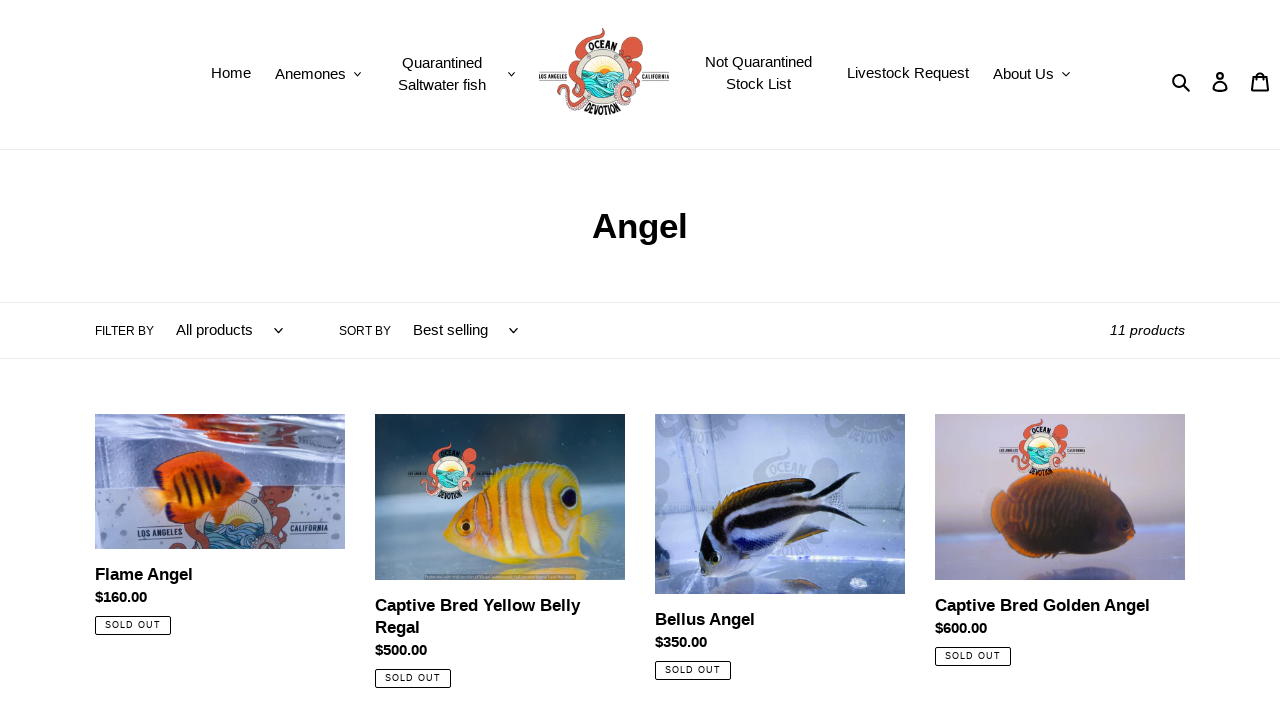

--- FILE ---
content_type: text/css
request_url: https://oceandevotionla.com/cdn/shop/t/3/assets/custom.css?v=180545682149483573051643295872
body_size: -320
content:
.cs_header_icons{max-width:0;float:right;line-height:7}@media only screen and (max-width:1260px){.cs_header_icons{display:none}}@media only screen and (max-width: 750px){#shopify-section-hero-1 .hero--large{background-size:136%;background-color:#000;max-height:290px}}@media only screen and (min-width: 750px){.site-header{display:none}#shopify-section-1591902318996 .hero--large{background-attachment:fixed;background-position:center -222px!important}}#shopify-section-1591902318996 .hero--large{background-attachment:fixed}.site-nav--centered{padding-bottom:0}#shopify-section-feature-row{text-align:justify}.outer-link button.site-nav__link:focus{outline:none!important}.outer-link a{padding-right:0}.outer-link{display:flex}.outer-link button.site-nav__link{padding-left:0}ul#SiteNav li a,ul#SiteNav li{max-width:150px;white-space:inherit}.site-footer{margin-top:30px}@supports (-webkit-touch-callout: none){#shopify-section-1591902318996 .hero--large{background-attachment:scroll}}
/*# sourceMappingURL=/cdn/shop/t/3/assets/custom.css.map?v=180545682149483573051643295872 */
